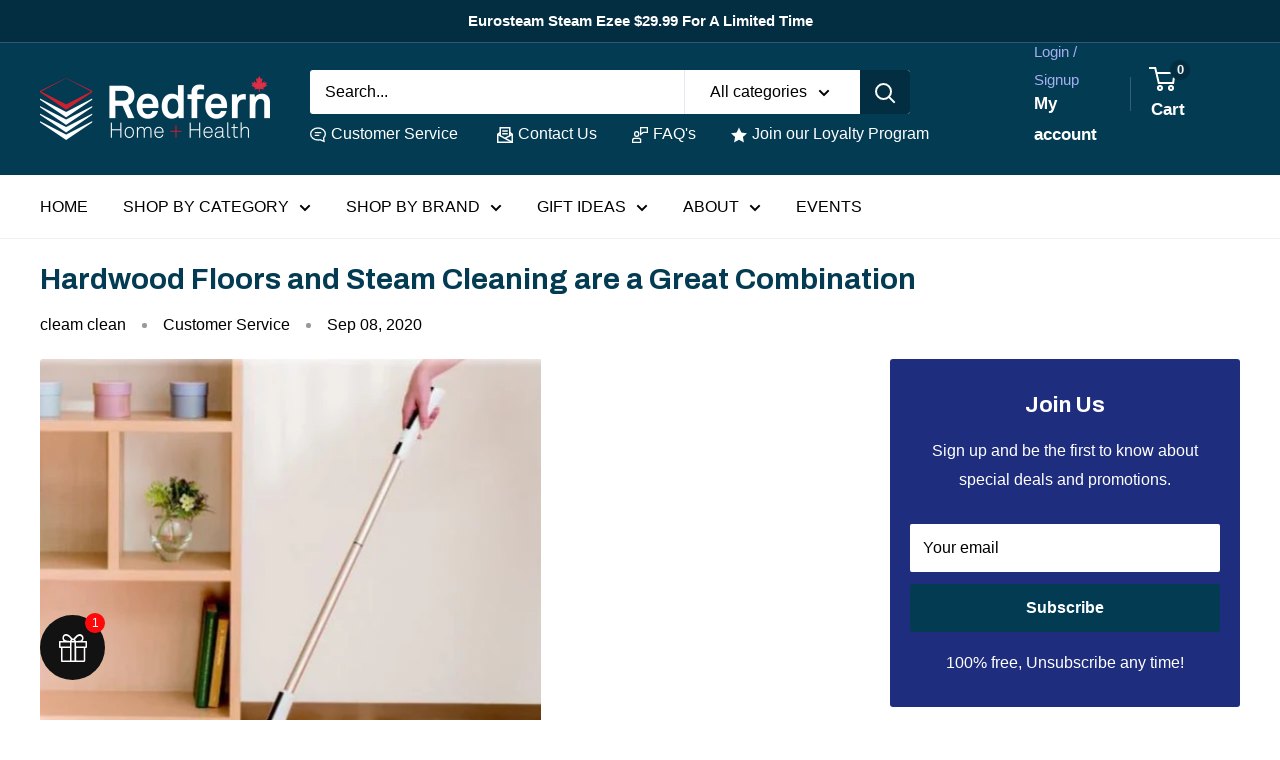

--- FILE ---
content_type: image/svg+xml
request_url: https://cdn.shopify.com/extensions/019af8d0-fa50-705c-b1df-b30abe3d46a9/apphero-free-gift-18/assets/gift.svg?v=1
body_size: 206
content:
<!-- Generated by IcoMoon.io -->
<svg version="1.1" xmlns="http://www.w3.org/2000/svg" width="32" height="32" viewBox="0 0 32 32">
<path d="M5.061 29.989c-0.767 0-1.151-0.358-1.151-1.129 0.001-4.338 0-12.898 0-12.898h-0.767c-0.767-0.031-1.151-0.272-1.144-1.032 0-1.899 0.006-3.048 0-4.946-0.002-0.759 0.379-1.079 1.143-1.079l3.244-0.018c-1.963-2.452-0.868-6.888 2.758-6.888 1.658 0 3.707 1.324 5.438 3.513l0.744 0.941 1.406 0.017 0.586-0.776c1.253-1.658 3.197-3.635 5.441-3.635 3.545 0 5.023 4.442 2.776 6.846h3.313c0.767 0 1.151 0.319 1.151 1.079 0 1.015 0 3.909 0 4.946 0 0.759-0.384 1-1.151 1h-0.638l-0.033 6.558-0.033 6.372c0 0.759-0.447 1.104-1.416 1.104l-10.239 0.026c-10.652 0.025-11.43 0-11.43 0zM12.959 15.93h-7.524c0 2.69 0.010 12.538 0.010 12.538 2.505 0 5.009 0 7.514 0v-12.538zM17.457 10.58h-2.945c0 2.653-0.054 17.9-0.054 17.9l3-0.012v-17.888zM26.653 28.443c0 0 0-1.044 0-6.256v-6.257h-7.524v12.548c2.497-0.024 7.524-0.035 7.524-0.035zM12.959 10.58h-9.435c0 0.86 0 3.795 0 3.795 0.307 0 7.723 0 9.435 0v-3.795zM28.445 10.58l-9.375-0 0.070 3.796h9.305v-3.795zM13.935 7.474c-1.785-3.343-6.335-5.474-7.035-1.78-0.24 2.993 4.161 3.197 6.159 3.211 0.149-0.694 0.293-0.905 0.876-1.431zM17.152 8.823c0-0.448-0.395-0.823-1.152-0.823-0.673 0-1.25 0.291-1.25 0.823 0 0.015 2.402 0 2.402 0zM24.4 8.039c1.972-2.983-1.355-5.405-4.044-3.147-0.862 0.724-1.445 1.674-2.256 2.437 0.587 0.437 0.671 0.962 0.671 1.576 2.668 0 5.057 0 5.629-0.866z"></path>
</svg>


--- FILE ---
content_type: text/javascript
request_url: https://redfernent.com/cdn/shop/t/23/assets/custom.js?v=102476495355921946141727735593
body_size: -583
content:
//# sourceMappingURL=/cdn/shop/t/23/assets/custom.js.map?v=102476495355921946141727735593


--- FILE ---
content_type: application/javascript
request_url: https://blocker-cdn-a.blazeappsoncloud.com/blocker.js?v=2.0
body_size: 15310
content:
(()=>{"use strict";var e={345:(e,t)=>{Object.defineProperty(t,"__esModule",{value:!0});var o=function(){function e(){this.blz_settings=null,this.blz_settings=window.blz_blk_settings}return e.prototype.isShopifyEditorMode=function(){var e,t,o=window,i=window.location.href,r=new URLSearchParams(window.location.search);if(!0===(null===(e=o.Shopify)||void 0===e?void 0:e.designMode))return!0;for(var n=0,l=["preview_theme_id","design_theme_id","pb","oseid","editor_session_id","context"];n<l.length;n++){var a=l[n];if(r.has(a))return!0}if(o.parent!==o)try{var s=o.parent.location.href;if(s.includes("/admin")||s.includes("shopify.com"))return!0}catch(e){if(document.referrer.includes("shopify.com")||document.referrer.includes("/admin"))return!0}return!(!i.includes("/admin")&&!i.includes("myshopify.com/admin"))||(!0===(null===(t=this.blz_settings)||void 0===t?void 0:t.app_design_mode)||!!(document.querySelector("[data-shopify-editor-block]")||document.querySelector(".shopify-design-mode")||document.querySelector("#preview-bar-iframe")))},e.prototype.apply=function(){var e,t,o,i=null!==(o=null===(t=null===(e=this.blz_settings)||void 0===e?void 0:e.settings)||void 0===t?void 0:t.antitheft)&&void 0!==o?o:{};i.is_active&&(this.isShopifyEditorMode()||(i.disable_right_click&&this.disableRightClick(),i.disable_text_selection&&this.disableTextSelection(),i.protect_content&&this.protectContent(),i.disable_drag_drop&&this.disableDragDrop(),i.disable_shortcuts&&this.disableShortcuts(),i.disable_print&&this.disablePrint(),i.disable_dev_tools&&this.disableDevTools()))},e.prototype.isActive=function(){var e,t,o,i=null!==(o=null===(t=null===(e=this.blz_settings)||void 0===e?void 0:e.settings)||void 0===t?void 0:t.antitheft)&&void 0!==o?o:{};return!this.isShopifyEditorMode()&&!0===i.is_active},e.prototype.disableRightClick=function(){document.addEventListener("contextmenu",(function(e){return e.preventDefault(),!1}))},e.prototype.disableTextSelection=function(){document.body.style.userSelect="none",document.body.style.webkitUserSelect="none",document.body.style.msUserSelect="none",document.addEventListener("selectstart",(function(e){return e.preventDefault(),!1}))},e.prototype.protectContent=function(){document.addEventListener("copy",(function(e){return e.preventDefault(),!1})),document.addEventListener("cut",(function(e){return e.preventDefault(),!1}))},e.prototype.disableDragDrop=function(){document.addEventListener("dragstart",(function(e){var t;if("IMG"===(null===(t=e.target)||void 0===t?void 0:t.tagName))return e.preventDefault(),!1}))},e.prototype.disableShortcuts=function(){document.addEventListener("keydown",(function(e){return"F12"===e.key||e.ctrlKey&&e.shiftKey&&["I","J","C"].includes(e.key.toUpperCase())||e.ctrlKey&&"U"===e.key.toUpperCase()?(e.preventDefault(),!1):void 0}))},e.prototype.disablePrint=function(){document.addEventListener("keydown",(function(e){if(e.ctrlKey&&"P"===e.key.toUpperCase())return e.preventDefault(),!1}));var e=document.createElement("style");e.textContent="@media print { body { display: none !important; } }",document.head.appendChild(e)},e.prototype.disableDevTools=function(){var e=!1,t=function(){if(!e){e=!0,document.body.innerHTML="",document.head.innerHTML="";var t=document.createElement("div");t.style.cssText="position:fixed;top:0;left:0;width:100%;height:100%;display:flex;align-items:center;justify-content:center;background:#fff;z-index:2147483647;font-size:20px;font-weight:600;",t.textContent="Developer tools are not allowed on this site.",document.body.appendChild(t)}};setInterval((function(){var e=performance.now();performance.now()-e>5&&t()}),750);setInterval((function(){var e=new Image;Object.defineProperty(e,"id",{get:function(){return t(),""}})}),2e3);setInterval((function(){var e=performance.now();try{Function("debugger")()}catch(e){}performance.now()-e>5&&t()}),750)},e}();t.default=o},981:(e,t)=>{Object.defineProperty(t,"__esModule",{value:!0});var o=function(){function e(){this.blz_settings=null,this.visitorUA="",this.isCheckoutPage=!1,this.SEO_CRAWLERS=[/Googlebot/i,/Googlebot-Image/i,/Googlebot-News/i,/Googlebot-Video/i,/AdsBot-Google/i,/Mediapartners-Google/i,/Google-InspectionTool/i,/Storebot-Google/i,/Google-Shopping/i,/Bingbot/i,/BingPreview/i,/msnbot/i,/Slurp/i,/DuckDuckBot/i,/Baiduspider/i,/YandexBot/i,/Sogou/i,/Exabot/i,/facebot/i,/facebookexternalhit/i,/ia_archiver/i,/LinkedInBot/i,/Twitterbot/i,/Pinterest/i,/Applebot/i,/Discordbot/i,/WhatsApp/i,/TelegramBot/i,/Slackbot/i,/Shopify/i,/ShopifyPartnerBots/i],this.MALICIOUS_BOT_PATTERNS=[/^python-requests\//i,/^python-urllib\//i,/^aiohttp\//i,/^httpx\//i,/^curl\//i,/^wget\//i,/^libwww-perl\//i,/^Go-http-client\//i,/^Java\/\d/i,/^PHP\//i,/cybersole/i,/balkobot/i,/trickle\s*bot/i,/ganesh\s*bot/i,/wrath\s*aio/i,/tohru\s*bot/i,/kodai\s*aio/i,/mek\s*aio/i,/hastey\s*bot/i,/nsb\s*bot/i,/bnb\s*aio/i,/sole\s*aio/i,/dashe\s*bot/i,/splashforce/i,/better\s*nike\s*bot/i,/eve\s*aio/i,/ghost\s*aio/i,/project\s*destroyer/i,/forcecop/i,/mekaio/i,/HeadlessChrome/i,/PhantomJS/i,/Selenium/i,/WebDriver/i],this.blz_settings=window.blz_blk_settings,this.visitorUA=navigator.userAgent||"",this.isCheckoutPage=this.detectCheckoutPage()}return e.prototype.isActive=function(){var e,t,o;return!0===(null!==(o=null===(t=null===(e=this.blz_settings)||void 0===e?void 0:e.settings)||void 0===t?void 0:t.checkout_bot_block)&&void 0!==o?o:{}).is_active},e.prototype.isBlocked=function(){var e,t,o,i=null!==(o=null===(t=null===(e=this.blz_settings)||void 0===e?void 0:e.settings)||void 0===t?void 0:t.checkout_bot_block)&&void 0!==o?o:{};return!!i.is_active&&(!(!this.isCheckoutPage&&!i.block_all_pages)&&(!this.isSEOCrawler()&&(!(!1===i.block_bad_user_agents||!this.isMaliciousBot())||(!(!1===i.block_automation||!this.hasObviousAutomationSignals())||!(!1===i.block_headless||!this.hasObviousHeadlessSignals())))))},e.prototype.isSEOCrawler=function(){var e=this;return this.SEO_CRAWLERS.some((function(t){return t.test(e.visitorUA)}))},e.prototype.isMaliciousBot=function(){var e=this;return!this.isSEOCrawler()&&(!(!this.visitorUA||""===this.visitorUA.trim())&&this.MALICIOUS_BOT_PATTERNS.some((function(t){return t.test(e.visitorUA)})))},e.prototype.hasObviousHeadlessSignals=function(){var e=window,t=navigator;return!!/HeadlessChrome/i.test(this.visitorUA)||(!!(e._phantom||e.__nightmare||e.callPhantom)||!0===t.webdriver)},e.prototype.hasObviousAutomationSignals=function(){var e=window,t=document;if(!0===navigator.webdriver)return!0;for(var o=0,i=["_selenium","_Selenium_IDE_Recorder","calledSelenium","__selenium_evaluate","$cdc_asdjflasutopfhvcZLmcfl_"];o<i.length;o++){var r=i[o];if(r in e||r in t)return!0}return!!e.__playwright},e.prototype.detectCheckoutPage=function(){var e=window.location.pathname.toLowerCase();return["/checkout","/checkouts/","/cart"].some((function(t){return e.includes(t)}))},e.prototype.getBlockReason=function(){return this.isActive()?this.isSEOCrawler()?null:this.isMaliciousBot()?"malicious_bot":this.hasObviousAutomationSignals()?"automation_tool":this.hasObviousHeadlessSignals()?"headless_browser":null:null},e}();t.default=o},745:(e,t)=>{Object.defineProperty(t,"__esModule",{value:!0});var o=function(){function e(){var e;this.blz_settings=null,this.visitorIP="",this.blz_settings=window.blz_blk_settings,this.visitorIP=null!==(e=window.blz_visitor_ip)&&void 0!==e?e:""}return e.prototype.isBlocked=function(e){var t,o,i,r=this,n=null!==(i=null===(o=null===(t=this.blz_settings)||void 0===t?void 0:t.settings)||void 0===o?void 0:o.ip_range)&&void 0!==i?i:{},l=null!=e?e:this.visitorIP;return!!n.is_active&&(!!l&&(!!this.parseCsv(n.cidr).some((function(e){return r.checkCidr(e,l)}))||(!!this.parseCsv(n.start_end).some((function(e){return r.checkStartEnd(e,l)}))||!!this.parseCsv(n.wildcard).some((function(e){return r.checkWildcard(e,l)})))))},e.prototype.getBlockerId=function(){var e,t,o,i;return null!==(i=null===(o=null===(t=null===(e=this.blz_settings)||void 0===e?void 0:e.settings)||void 0===t?void 0:t.ip_range)||void 0===o?void 0:o.blocker_id)&&void 0!==i?i:0},e.prototype.parseCsv=function(e){return(null!=e?e:"").split(",").map((function(e){return e.trim()})).filter((function(e){return e.length>0}))},e.prototype.ipToArray=function(e){return e.split(".").map((function(e){return parseInt(e,10)}))},e.prototype.ipToInt=function(e){var t=this.ipToArray(e);return(t[0]<<24|t[1]<<16|t[2]<<8|t[3])>>>0},e.prototype.checkCidr=function(e,t){var o=e.split("/"),i=o[0],r=o[1];if(!i||!r)return!1;var n=~((1<<32-parseInt(r,10))-1)>>>0;return(this.ipToInt(i)&n)==(this.ipToInt(t)&n)},e.prototype.checkStartEnd=function(e,t){var o=e.split("-").map((function(e){return e.trim()})),i=o[0],r=o[1];if(!i||!r)return!1;var n=this.ipToInt(i),l=this.ipToInt(r),a=this.ipToInt(t);return a>=n&&a<=l},e.prototype.checkWildcard=function(e,t){var o=e.split("."),i=t.split(".");return 4===o.length&&4===i.length&&o.every((function(e,t){return"*"===e||e===i[t]}))},e}();t.default=o},243:function(e,t,o){var i=this&&this.__importDefault||function(e){return e&&e.__esModule?e:{default:e}};Object.defineProperty(t,"__esModule",{value:!0});var r=i(o(468)),n=function(){function e(){this.blz_settings=null,this.blz_settings=window.blz_blk_settings}return e.prototype.decorate=function(e,t,o){var i,n,l=new URL(window.location.href),a=l.searchParams;a.delete("ShowBlazeBlocker");var s=l.pathname,c=(null===(n=null===(i=this.blz_settings)||void 0===i?void 0:i.settings)||void 0===n?void 0:n.campaign)||{},u=["utm_source","utm_campaign","utm_medium","ShowBlazeBlocker"],d=u.some((function(e){return a.has(e)})),h=r.default.convertObjectToUrlParams(c,this.blz_settings,e,t,o),p=this.removeUtmParams(l,u);return this.checkPropertyWithValue(c,"campaign_replace",!0)&&this.checkPropertyWithValue(c,"campaign_prevent",!1)&&d||this.checkPropertyWithValue(c,"track_app_utm",!0)&&this.checkPropertyWithValue(c,"campaign_prevent",!0)?this.buildUrl(s,h,p):this.checkPropertyWithValue(c,"campaign_prevent",!0)?this.buildUrl(s,"",p):this.checkPropertyWithValue(c,"track_app_utm",!0)&&this.checkPropertyWithValue(c,"campaign_prevent",!1)&&!d?this.buildUrl(s,h,""):this.buildUrl(s,"",l.search)},e.prototype.removeUtmParams=function(e,t){var o=new URLSearchParams(e.search);t.forEach((function(e){o.delete(e)}));var i=o.toString();return i?"?".concat(i):""},e.prototype.buildUrl=function(e,t,o){var i=e;return t&&(t.startsWith("?")||t.startsWith("&")||(t="?"+t),i+=t),o&&(i.includes("?")?i+="&"+o.replace(/^\?/,""):i+=o),i},e.prototype.checkPropertyWithValue=function(e,t,o){return null!==e&&"object"==typeof e&&Object.prototype.hasOwnProperty.call(e,t)&&e[t]===o},e}();t.default=n},998:function(e,t){var o=this&&this.__awaiter||function(e,t,o,i){return new(o||(o=Promise))((function(r,n){function l(e){try{s(i.next(e))}catch(e){n(e)}}function a(e){try{s(i.throw(e))}catch(e){n(e)}}function s(e){var t;e.done?r(e.value):(t=e.value,t instanceof o?t:new o((function(e){e(t)}))).then(l,a)}s((i=i.apply(e,t||[])).next())}))},i=this&&this.__generator||function(e,t){var o,i,r,n,l={label:0,sent:function(){if(1&r[0])throw r[1];return r[1]},trys:[],ops:[]};return n={next:a(0),throw:a(1),return:a(2)},"function"==typeof Symbol&&(n[Symbol.iterator]=function(){return this}),n;function a(a){return function(s){return function(a){if(o)throw new TypeError("Generator is already executing.");for(;n&&(n=0,a[0]&&(l=0)),l;)try{if(o=1,i&&(r=2&a[0]?i.return:a[0]?i.throw||((r=i.return)&&r.call(i),0):i.next)&&!(r=r.call(i,a[1])).done)return r;switch(i=0,r&&(a=[2&a[0],r.value]),a[0]){case 0:case 1:r=a;break;case 4:return l.label++,{value:a[1],done:!1};case 5:l.label++,i=a[1],a=[0];continue;case 7:a=l.ops.pop(),l.trys.pop();continue;default:if(!(r=l.trys,(r=r.length>0&&r[r.length-1])||6!==a[0]&&2!==a[0])){l=0;continue}if(3===a[0]&&(!r||a[1]>r[0]&&a[1]<r[3])){l.label=a[1];break}if(6===a[0]&&l.label<r[1]){l.label=r[1],r=a;break}if(r&&l.label<r[2]){l.label=r[2],l.ops.push(a);break}r[2]&&l.ops.pop(),l.trys.pop();continue}a=t.call(e,l)}catch(e){a=[6,e],i=0}finally{o=r=0}if(5&a[0])throw a[1];return{value:a[0]?a[1]:void 0,done:!0}}([a,s])}}};Object.defineProperty(t,"__esModule",{value:!0});var r=function(){function e(e,t,o){this.blz_settings=null,this.proxyStatus=0,this.visitorIP="",this.useProxyFallback=!1,this.CACHE_DURATION=3e5,this.CACHE_STORAGE_KEY="blz_vpn_proxy_cache",this.blz_settings=window.blz_blk_settings,this.proxyStatus=null!=e?e:0,this.visitorIP=null!=t?t:"",this.useProxyFallback=null!=o&&o}return e.prototype.decodeApiKey=function(){try{var e=["EkAeTn5pXmNBRnM","YYmgaDExDT0ZOWR","cbExgfGxs="].join(""),t=atob(e);return Array.from(t).map((function(e,t){return String.fromCharCode(42^e.charCodeAt(0))})).join("")}catch(e){return""}},e.prototype.getCache=function(){try{var e=localStorage.getItem(this.CACHE_STORAGE_KEY);return e?JSON.parse(e):{}}catch(e){return{}}},e.prototype.saveCache=function(e){try{localStorage.setItem(this.CACHE_STORAGE_KEY,JSON.stringify(e))}catch(e){}},e.prototype.checkByFallback=function(e){return o(this,void 0,void 0,(function(){var t,o,r,n,l,a,s,c;return i(this,(function(i){switch(i.label){case 0:if(t=this.getCache(),(o=t[e])&&Date.now()-o.timestamp<this.CACHE_DURATION)return[2,o.isProxy];i.label=1;case 1:return i.trys.push([1,4,,5]),(r=this.decodeApiKey())?(n="https://pro.ip-api.com/json/".concat(e,"?key=").concat(r,"&fields=192511"),[4,fetch(n)]):[2,!1];case 2:return(l=i.sent()).ok?[4,l.json()]:[2,!1];case 3:return"success"!==(a=i.sent()).status?[2,!1]:a.hasOwnProperty("proxy")?(s=!0===a.proxy,(c=this.getCache())[e]={isProxy:s,timestamp:Date.now()},this.saveCache(c),[2,s]):[2,!1];case 4:return i.sent(),[2,!1];case 5:return[2]}}))}))},e.prototype.isBlocked=function(){var e,t,r;return o(this,void 0,void 0,(function(){var o,n;return i(this,(function(i){switch(i.label){case 0:return(o=null!==(r=null===(t=null===(e=this.blz_settings)||void 0===e?void 0:e.settings)||void 0===t?void 0:t.vpn_block)&&void 0!==r?r:{}).is_active?0===this.proxyStatus?[2,!1]:1===this.proxyStatus?o.block_proxy?[2,!0]:[2,!1]:2!==this.proxyStatus?[3,3]:this.visitorIP?[4,this.checkByFallback(this.visitorIP)]:[3,2]:[2,!1];case 1:if(n=i.sent(),o.block_proxy&&n)return[2,!0];if(!n)return[2,!1];i.label=2;case 2:return[2,!1];case 3:return-1===this.proxyStatus&&this.useProxyFallback&&this.visitorIP?[4,this.checkByFallback(this.visitorIP)]:[3,5];case 4:return n=i.sent(),o.block_proxy&&n?[2,!0]:[2,!1];case 5:return[2,!1]}}))}))},e.prototype.isActive=function(){var e,t,o;return!0===(null!==(o=null===(t=null===(e=this.blz_settings)||void 0===e?void 0:e.settings)||void 0===t?void 0:t.vpn_block)&&void 0!==o?o:{}).is_active},e.prototype.getBlockReason=function(){var e,t,o,i,r=null!==(o=null===(t=null===(e=this.blz_settings)||void 0===e?void 0:e.settings)||void 0===t?void 0:t.vpn_block)&&void 0!==o?o:{},n=null!==(i=window.blz_visitor_info)&&void 0!==i?i:{};if(!r.is_active)return null;if(r.block_tor&&n.is_tor)return"tor";if(r.block_proxy){if(n.is_vpn)return"vpn";if(n.is_proxy)return"proxy"}return null},e.prototype.getBlockerId=function(){var e,t,o,i;return null!==(i=null===(o=null===(t=null===(e=this.blz_settings)||void 0===e?void 0:e.settings)||void 0===t?void 0:t.vpn_block)||void 0===o?void 0:o.blocker_id)&&void 0!==i?i:0},e}();t.default=r},989:(e,t)=>{Object.defineProperty(t,"__esModule",{value:!0});var o=function(){function e(){this.blz_settings=null,this.blz_settings=window.blz_blk_settings}return e.prototype.isWhitelisted=function(e,t){var o,i,r,n,l,a=null!==(l=null!==(r=null===(i=null===(o=this.blz_settings)||void 0===o?void 0:o.settings)||void 0===i?void 0:i.whitelist)&&void 0!==r?r:null===(n=this.blz_settings)||void 0===n?void 0:n.settings)&&void 0!==l?l:{},s=!!a.is_active,c=!!a.is_active_urls;if(!s&&!c)return!1;var u=this.isIpWhitelisted(e,a,s),d=this.isUrlWhitelisted(t,a,c);return u||d},e.prototype.isIpWhitelistActive=function(){var e,t,o;return!!(null!==(o=null===(t=null===(e=this.blz_settings)||void 0===e?void 0:e.settings)||void 0===t?void 0:t.whitelist)&&void 0!==o?o:{}).is_active},e.prototype.isUrlWhitelistActive=function(){var e,t,o;return!!(null!==(o=null===(t=null===(e=this.blz_settings)||void 0===e?void 0:e.settings)||void 0===t?void 0:t.whitelist)&&void 0!==o?o:{}).is_active_urls},e.prototype.isIpWhitelisted=function(e,t,o){return!(!o||!e)&&this.parseCsv(t.whitelist_ip_s).includes(e)},e.prototype.isUrlWhitelisted=function(e,t,o){var i,r,n,l=this;if(!o)return!1;var a="undefined"!=typeof window&&(null===(i=window.location)||void 0===i?void 0:i.href)?window.location.href:void 0,s=e||a;if(!s)return!1;var c,u=this.parseCsv(null!==(n=null!==(r=t.whitelist_url_s)&&void 0!==r?r:t.whitelist_urls)&&void 0!==n?n:null);if(0===u.length)return!1;try{c=new URL(s)}catch(e){return!1}var d=this.normalizePath(c.pathname),h=d.split("/").filter(Boolean),p=s.toLowerCase();return u.some((function(e){return l.matchPattern(e,d,h,p)}))},e.prototype.parseCsv=function(e){return(null!=e?e:"").split(",").map((function(e){return e.trim()})).filter((function(e){return e.length>0}))},e.prototype.normalizePath=function(e){try{e=decodeURI(e)}catch(e){}return(e=e.toLowerCase().replace(/\/{2,}/g,"/")).length>1&&e.endsWith("/")&&(e=e.slice(0,-1)),e},e.prototype.escapeRegex=function(e){return e.replace(/[.*+?^${}()|[\]\\]/g,"\\$&")},e.prototype.matchPattern=function(e,t,o,i){var r=this;if(!e)return!1;var n=e.trim().toLowerCase();if(/^https?:\/\//.test(n))try{n=new URL(n).pathname.toLowerCase()}catch(e){return!1}(n=n.replace(/\/{2,}/g,"/")).length>1&&n.endsWith("/")&&(n=n.slice(0,-1));var l=n.includes("*");if(!n.startsWith("/")&&!l)return!1;if(l){var a="^"+n.split("*").map((function(e){return r.escapeRegex(e)})).join(".*")+"$";return new RegExp(a).test(t)}return 1===n.split("/").filter(Boolean).length?t===n||t.endsWith(n):t===n},e}();t.default=o},840:(e,t)=>{Object.defineProperty(t,"__esModule",{value:!0});var o=function(){function e(e){this.shouldTrack=!1,this.shouldTrack=e}return e.prototype.sendEvent=function(e,t,o,i){if(this.shouldTrack)try{window.gtag&&"function"==typeof window.gtag&&window.gtag("event",e,{event_category:t,event_label:o,event_value:i})}catch(e){}},e}();t.default=o},468:(e,t)=>{Object.defineProperty(t,"__esModule",{value:!0});var o=function(){function e(e){this.shouldTrack=!1,this.shouldTrack=e}return e.combineParams=function(e,t){1===e.split("?").length&&(e="?"+e),1===t.split("?").length&&(t="?"+t);for(var o=new URLSearchParams(e),i=new URLSearchParams(t),r=0,n=Array.from(i.keys());r<n.length;r++){var l=n[r];o.has(l)&&o.delete(l);for(var a=i.getAll(l),s=0,c=a.length;s<c;s++)o.append(l,a[s])}return o.toString()},e.appendParams=function(e,t){return e=e.split("?")[0],t.length>0&&(e=e.split("?").length>1?"&".concat(t):"?".concat(t)),e},e.convertObjectToUrlParams=function(e,t,o,i,r){var n=(e.utm_source||"").replace("{{SOURCE_COUNTRY}}",(null==t?void 0:t.shopify_country)||"").replace("{{SOURCE_LANGUAGE}}",(null==t?void 0:t.shopify_language)||""),l=(e.utm_medium||"").replace("{{DESTINATION_COUNTRY}}",this.getRedirectCountry(i)||"").replace("{{DESTINATION_LANGUAGE}}",this.getRedirectLanguage(r)||"");return"?utm_campaign=".concat(encodeURIComponent(e.utm_campaign||""),"&utm_source=").concat(encodeURIComponent(n),"&utm_medium=").concat(encodeURIComponent(l))},e.getVistiorLanguage=function(){return navigator.language?navigator.language.split("-")[0].toUpperCase():""},e.getRedirectLanguage=function(e){var t="";return e&&(t=e.value),t},e.getRedirectCountry=function(e){var t="";return e&&(t=e.value),t.toString()},e}();t.default=o},607:function(e,t,o){var i=this&&this.__awaiter||function(e,t,o,i){return new(o||(o=Promise))((function(r,n){function l(e){try{s(i.next(e))}catch(e){n(e)}}function a(e){try{s(i.throw(e))}catch(e){n(e)}}function s(e){var t;e.done?r(e.value):(t=e.value,t instanceof o?t:new o((function(e){e(t)}))).then(l,a)}s((i=i.apply(e,t||[])).next())}))},r=this&&this.__generator||function(e,t){var o,i,r,n,l={label:0,sent:function(){if(1&r[0])throw r[1];return r[1]},trys:[],ops:[]};return n={next:a(0),throw:a(1),return:a(2)},"function"==typeof Symbol&&(n[Symbol.iterator]=function(){return this}),n;function a(a){return function(s){return function(a){if(o)throw new TypeError("Generator is already executing.");for(;n&&(n=0,a[0]&&(l=0)),l;)try{if(o=1,i&&(r=2&a[0]?i.return:a[0]?i.throw||((r=i.return)&&r.call(i),0):i.next)&&!(r=r.call(i,a[1])).done)return r;switch(i=0,r&&(a=[2&a[0],r.value]),a[0]){case 0:case 1:r=a;break;case 4:return l.label++,{value:a[1],done:!1};case 5:l.label++,i=a[1],a=[0];continue;case 7:a=l.ops.pop(),l.trys.pop();continue;default:if(!(r=l.trys,(r=r.length>0&&r[r.length-1])||6!==a[0]&&2!==a[0])){l=0;continue}if(3===a[0]&&(!r||a[1]>r[0]&&a[1]<r[3])){l.label=a[1];break}if(6===a[0]&&l.label<r[1]){l.label=r[1],r=a;break}if(r&&l.label<r[2]){l.label=r[2],l.ops.push(a);break}r[2]&&l.ops.pop(),l.trys.pop();continue}a=t.call(e,l)}catch(e){a=[6,e],i=0}finally{o=r=0}if(5&a[0])throw a[1];return{value:a[0]?a[1]:void 0,done:!0}}([a,s])}}},n=this&&this.__spreadArray||function(e,t,o){if(o||2===arguments.length)for(var i,r=0,n=t.length;r<n;r++)!i&&r in t||(i||(i=Array.prototype.slice.call(t,0,r)),i[r]=t[r]);return e.concat(i||Array.prototype.slice.call(t))},l=this&&this.__importDefault||function(e){return e&&e.__esModule?e:{default:e}};Object.defineProperty(t,"__esModule",{value:!0});var a=l(o(840)),s=l(o(345)),c=l(o(981)),u=l(o(745)),d=l(o(243)),h=l(o(998)),p=l(o(989)),b=function(){function e(){this.resource=null,this.blzGeolocationShouldTrackGA=!1,this.blzGeolocationGA=null,this.blz_blk_settings=null,this.whitelist=null,this.blz_selector_button_settings=null,this.blz_blk_settings=window.blz_blk_settings,this.whitelist=new p.default,this.blzGeolocationShouldTrackGA=!0,this.redirectCountry="",this.redirectLanguage="",this.vistiorLanguage=navigator.language?navigator.language.split("-")[0]:"",this.vistiorCountry="US",this.vistiorCountryName="United States",this.vistiorCountryCode="US",this.visitorIP="18.227.105.205",this.visitorUA="Mozilla/5.0 (Macintosh; Intel Mac OS X 10_15_7) AppleWebKit/537.36 (KHTML, like Gecko) Chrome/131.0.0.0 Safari/537.36; ClaudeBot/1.0; +claudebot@anthropic.com)";var e=Number("###VISITOR_USING_PROXY###");this.proxyStatus=Number.isFinite(e)&&[-1,0,1,2].includes(e)?e:-1;var t=String("###USE_PROXY_FALLBACK###").toLowerCase();this.useProxyFallback="true"===t,this.blzLocalizationCookie="blzblkLocalization",this.blzLocalizationLanguageCookie="blzblkLocalizationLanguage",this.blzSelectorPopupCookie="blzblkcloseSelectorPopup",this.blzSelectorRedirectPopupCookie="blzblkredirectSelectorPopup",this.blzSelectorLanguagePopupCookie="blzblkcloseSelectorLanguagePopup",this.blzPopupCrossSign=document.querySelectorAll(".blz_blk_storeSelector__action_close"),this.blzPopupCloseBtn=document.querySelectorAll(".blz_blk_action__close"),this.blzSubmitBtn=document.querySelectorAll(".blz_blk_storeSelector_confirm_cta"),this.blzSecondaryBtn=document.querySelectorAll(".blz_blk_storeSelector_cancel_cta "),this.blzStoreSelectorLocalizationResourceInputs=document.querySelectorAll(".blz_blk_inputs"),this.blzStoreSelectorLocalizationInputs=document.querySelectorAll(".blz_blk_inputs"),this.blzStoreSelectorLanguageInput=document.querySelectorAll(".blz_storeSelector__localization_language_input"),this.blzStoreSelectorCountry=document.querySelector("#blz_blk_store_selector_selectcountry"),this.blzStoreSelectorLanguageSelect=document.querySelector("#blz_blk_store_selector_selectlanguage"),this.blzStoreSelectormodal=document.querySelector(".blz_overlay_blocker"),this.blzStoreSelectorMainWrapper=document.querySelector(".blz_blk_wrapper"),this.blzStoreSelectorMainSection=document.querySelector(".blz_blk_section"),this.blzStoreSelectorLanguage=document.querySelectorAll(".blz_storeSelector__languageSelector"),this.blzStoreSelectorLanguagemodal=document.querySelector(".blz_store_selector_language_overlay"),this.blzStoreSelectorFlag=document.querySelector(".blz_store_selector_flag"),this.blzStoreSelectorTitle=document.querySelector(".blz_blk_title"),this.blzStoreSelectorMessage=document.querySelector(".blz_blk_message"),this.blzStoreSelectorCountryLabel=document.querySelector(".blz_storeSelector__select_country_label"),this.blzStoreSelectorLanguageLabel=document.querySelector(".blz_storeSelector__select_language_label"),this.blzStoreSelectorTitleCountryFlag=document.querySelector(".blz_storeSelector__flag img"),this.blzStoreSelectorLocalizationForm=document.querySelector("#blz_storeSelector_localization_form"),this.blzGeolocationGA=new a.default(this.blzGeolocationShouldTrackGA),this.events()}return e.prototype.getVisitorIP=function(){var e;return null!==(e=this.visitorIP)&&void 0!==e?e:""},e.prototype.getIsProxyValue=function(){var e;return null!==(e=this.proxyStatus)&&void 0!==e?e:-1},e.prototype.isUsingProxyConfirmed=function(){return 1===this.proxyStatus},e.prototype.getUseProxyFallback=function(){var e;return null!==(e=this.useProxyFallback)&&void 0!==e&&e},e.prototype.ShowLanguageOfPopup=function(){var e;null===(e=this.blzStoreSelectorLocalizationResourceInputs)||void 0===e||e.forEach((function(e){e.querySelectorAll(".blz_storeSelector__language_section").forEach((function(e){e instanceof HTMLElement&&(e.classList.add("blz_force_show"),e.classList.remove("blz_force_hide"))}))}))},e.prototype.HideLanguageOfPopup=function(){this.blzStoreSelectorLocalizationResourceInputs&&this.blzStoreSelectorLocalizationResourceInputs.forEach((function(e){e.querySelectorAll(".blz_storeSelector__language_section").forEach((function(e){e instanceof HTMLElement&&(e.classList.add("blz_force_hide"),e.classList.remove("blz_force_show"))}))}))},e.prototype.Second_visit=function(){var e,t,o=null===(e=this.blz_blk_settings)||void 0===e?void 0:e.settings,i=null===(t=null==o?void 0:o.second_visit)||void 0===t?void 0:t.type;return null!=i?i:""},e.prototype.AutoRedirect=function(e,t){var o;if("yes"==this.blzurlparam("SkipBlazeBlocker")||(null===(o=this.blz_blk_settings)||void 0===o?void 0:o.app_auto_design_mode))return!0;if(this.blzStoreSelectorLocalizationForm&&this.blzStoreSelectorCountry){var i=this.blzStoreSelectorCountry,r=this.blzStoreSelectorLanguageSelect;if(e)for(var n=0;n<i.options.length;n++)if(i.options[n].value===e){i.selectedIndex=n;break}if(t&&r)for(n=0;n<r.options.length;n++)if(r.options[n].value===t){r.selectedIndex=n;break}var l=i.options[i.selectedIndex],a=l.dataset.action;null==l||l.dataset.relative_path;if(a&&"/localization"!==a){var s=window.location.pathname+window.location.search+window.location.hash;a.replace(/\/+$/,"");s}}return!0},e.prototype.GetSelectedCountryAttribute=function(e){if(this.blzStoreSelectorMainSection)return this.blzStoreSelectorMainSection.getAttribute(e)||""},e.prototype.IsGeolocationPopupEnabled=function(){var e;return(null===(e=this.blz_blk_settings)||void 0===e?void 0:e.enabled_geolocation_popup)||!1},e.prototype.IsRelativePathRedirect=function(e,t){if(void 0===t&&(t=null),e&&t){var o=e.dataset.action||"",i="true"==e.dataset.relative_path,r=t.querySelector('input[name="return_to"]'),n="";if("/localization"==o&&!i&&r){var l=new URL(window.location.href).pathname,a=(r.value||"").replace(l,"")||"";r.value="/"+a,r.setAttribute("value","/"+a),r.dispatchEvent(new Event("input",{bubbles:!0})),r.dispatchEvent(new Event("change",{bubbles:!0}))}else"/localization"==o&&i?n="":i&&r&&(n=r.value);o&&(t.action=o+n)}},e.prototype.getDebugMode=function(){var e=new URLSearchParams(window.location.search).get("blazeBlockerDebug");e&&"true"===e.toLowerCase()&&(this.blz_blk_settings.app_design_mode=!0)},e.prototype.events=function(){var e,t,o=this;this.blzPopupCloseBtn&&Array.from(this.blzPopupCloseBtn).forEach((function(e){e.addEventListener("click",(function(){var t=e.classList.contains(o.blzSelectorLanguagePopupCookie)?o.blzSelectorLanguagePopupCookie:o.blzSelectorPopupCookie;o.blzcloseSelectorPopup(t)}))}));null===(e=this.blzStoreSelectorCountry)||void 0===e||e.addEventListener("change",(function(e){var t;if(o.blzsetAnalytics(o.blzStoreSelectorLocalizationForm),e.target&&e.target instanceof HTMLSelectElement){var i=e.target.value,r="custom";o.blzStoreSelectorFlag||(o.blzStoreSelectorFlag=document.querySelector(".blz_store_selector_flag")),o.blzStoreSelectorFlag&&(o.blzStoreSelectorFlag.src="https://cdn.shopify.com/static/images/flags/".concat(i.toLowerCase(),".svg?width=32"));var n=e.target.options[e.target.selectedIndex],l=n.dataset.action;l&&o.blzStoreSelectorLocalizationForm&&(o.IsRelativePathRedirect(n,o.blzStoreSelectorLocalizationForm),"/localization"===l&&(r="market")),o.blzStoreSelectorLocalizationForm&&("custom"===r?(o.blzStoreSelectorLocalizationForm.method="PUT",o.HideLanguageOfPopup()):(o.resource=null===(t=o.resource)||void 0===t?void 0:t.trim(),o.blzStoreSelectorLocalizationForm.method="POST",!o.resource||"country"!=o.resource&&"country_currency"!=o.resource?o.ShowLanguageOfPopup():o.HideLanguageOfPopup()))}})),null===(t=this.blzStoreSelectorLanguage)||void 0===t||t.forEach((function(e){e.addEventListener("change",(function(e){var t;o.blzsetAnalytics(o.blzStoreSelectorLocalizationForm);var i=e.target.value;null===(t=o.blzStoreSelectorLanguage)||void 0===t||t.forEach((function(t){t!==e.target&&(t.value=i)}))}))})),this.blzStoreSelectorLocalizationForm&&(this.blzStoreSelectorLocalizationForm.onsubmit=function(e){var t,i,r=null===(t=o.blzStoreSelectorCountry)||void 0===t?void 0:t.value,n=null===(i=o.blzStoreSelectorLanguageSelect)||void 0===i?void 0:i.value;r&&o.blzsetCookie(o.blzLocalizationCookie,r),n&&o.blzsetCookie(o.blzLocalizationLanguageCookie,n);var l=e.target;if(l){var a="".concat(window.location.origin,"/localization");if(l.action!==a){l.querySelectorAll('input[type="hidden"]').forEach((function(e){var t;null===(t=e.parentNode)||void 0===t||t.removeChild(e)}));var s=l.querySelector('select[name="country_code"]');s&&(s.name="country"),l.submit()}}})},e.prototype.blzsubmitSelectorPopup=function(e){this.blzsetCookie(e,"true")},e.prototype.blzcloseSelectorPopup=function(e){var t,o,i,r;this.blzsetCookie(e,"true"),e==this.blzSelectorPopupCookie&&null!==this.blzStoreSelectormodal&&void 0!==this.blzStoreSelectormodal&&(this.blzStoreSelectormodal.style.display="none",(null===(t=this.blz_blk_settings)||void 0===t?void 0:t.blur_background)?null===(o=this.blzStoreSelectormodal)||void 0===o||o.classList.add("blz_keyframe__overlay--before-out-blur-backdrop"):null===(i=this.blzStoreSelectormodal)||void 0===i||i.classList.add("blz_keyframe__overlay--before-out")),e==this.blzSelectorLanguagePopupCookie&&null!==this.blzStoreSelectorLanguagemodal&&void 0!==this.blzStoreSelectorLanguagemodal&&(this.blzStoreSelectorLanguagemodal.style.display="none",null===(r=this.blzStoreSelectorLanguagemodal)||void 0===r||r.classList.add("blz_keyframe__overlay--before-out"))},e.prototype.blzReplaceKeywords=function(e,t){var o=(new DOMParser).parseFromString(e,"text/html");return function e(o){var i;o.nodeType===Node.TEXT_NODE&&o.nodeValue?Object.entries(t).forEach((function(e){var t,i=e[0],r=e[1];o.nodeValue=(null===(t=o.nodeValue)||void 0===t?void 0:t.replace(new RegExp(i,"g"),r))||""})):null===(i=o.childNodes)||void 0===i||i.forEach((function(t){return e(t)}))}(o.body),o.body.innerHTML},e.prototype.replaceTextContent=function(e,t,o,i){var r=/{{\s*countryFlag\s*}}/i.test(t),n=/<\s*img(?:\s|>)/i.test(o),l=/&lt;\s*img(?:\s|&gt;)/i.test(o),a=function(e){var t=document.createElement("textarea");return t.innerHTML=e,t.value};if(!1!==i){var s=(new DOMParser).parseFromString(t,"text/html").body.firstElementChild;if(s){var c=function(e){for(var t,i,s=0,u=Array.from(e.childNodes);s<u.length;s++){var d=u[s];if(d.nodeType===Node.TEXT_NODE&&""!==(null===(i=d.nodeValue)||void 0===i?void 0:i.trim())){if(r||n||l){var h=l?a(o):o,p=document.createElement("template");p.innerHTML=h.trim(),(t=d).replaceWith.apply(t,Array.from(p.content.childNodes))}else d.nodeValue=o.trim();return!0}if(d.nodeType===Node.ELEMENT_NODE&&c(d))return!0}return!1};c(s),e.innerHTML=s.outerHTML}}else{var u=l?a(o):o;e.innerHTML=u}},e.prototype.blzSetPopupValues=function(e,t){var o,i,r,n,l,a,s,c,u,d,h,p,b,v,y,f,g,m,_,S,z,k,C,w,L,x=this;if(void 0===e&&(e=!1),void 0===t&&(t=0),null===(o=this.blz_blk_settings)||void 0===o?void 0:o.blockers){var A=this.blz_blk_settings.blockers;Object.values(A).forEach((function(e){if(Array.isArray(e.countries)&&e.countries.length>0&&"object"==typeof e.countries[0]&&null!==e.countries[0]&&"value"in e.countries&&"label"in e.countries){var t=e.countries.map((function(e){return e.value}));e.countries=[{countries:t}]}}));var T=void 0,E=this.blzurlparam("PreviewBlocker");if("yes"!==this.blzurlparam("ShowBlazeBlocker")||""===E||null===E||isNaN(Number(E)))if("yes"===this.blzurlparam("ShowBlazeBlocker")){var P=void 0,I=void 0,O=void 0;for(var B in A)if(Object.prototype.hasOwnProperty.call(A,B)){var M=A[B];void 0===P&&(P=M);var R=Array.isArray(null==M?void 0:M.countries)?M.countries:[];if(R.some((function(e){return Array.isArray(null==e?void 0:e.countries)?e.countries.includes(x.vistiorCountry):!!(null==e?void 0:e.value)&&e.value===x.vistiorCountry}))){I=M;break}void 0===O&&R.some((function(e){return"allmarkets"===(null==e?void 0:e.handle)}))&&(O=M)}T=null!==(i=null!=I?I:O)&&void 0!==i?i:P}else{var N=t;if(T=Object.values(A).find((function(e){return!(!N||e.id!==N)||!!Array.isArray(e.countries)&&e.countries.some((function(e){return Array.isArray(null==e?void 0:e.countries)?e.countries.includes(x.vistiorCountry)||e.countries.includes("all"):!!(null==e?void 0:e.value)&&(e.value===x.vistiorCountry||"all"===e.value)}))})),void 0!==N&&1===N){var U=Object.values(A).filter((function(e){return"number"==typeof e.id})).sort((function(e,t){return e.id-t.id}));U.length>0&&(T=U[0])}}else{var F=Number(E);T=Object.values(A).find((function(e){return e.id===F}))}if(T&&T.custom_css&&T.custom_css.css){var G=T.custom_css.css;(j=document.getElementById("blz_blk_custom_style"))||((j=document.createElement("style")).id="blz_blk_custom_style",document.body.appendChild(j)),j.innerHTML=G}if(T&&T.custom_css_second&&T.custom_css_second.css){var j;G=T.custom_css_second.css;(j=document.getElementById("blz_blk_custom_style_second"))||((j=document.createElement("style")).id="blz_blk_custom_style_second",document.body.appendChild(j)),j.innerHTML=G}if(null===(r=null==T?void 0:T.js)||void 0===r?void 0:r.js){var D=T.js.js,q=function(){var e=x.blzStoreSelectormodal;if(e instanceof HTMLElement){var t=document.getElementById("blz_blk_custom_script");t&&t.remove();var o=document.createElement("script");o.id="blz_custom_script",o.type="text/javascript",o.async=!0,o.textContent=D,e.insertAdjacentElement("beforeend",o)}else requestAnimationFrame(q)};"complete"===document.readyState||"interactive"===document.readyState?q():document.addEventListener("DOMContentLoaded",q)}if(T){if(this.blzopenSelectorPopup(e),T.blocks.visibleSections){var H=T.blocks.visibleSections,W=H.flag,V=H.title,K=H.message,Y=H.resource,J=H.primaryBtn,X=H.secondaryBtn;this.blzStoreSelectorTitleCountryFlag&&(this.blzStoreSelectorTitleCountryFlag.style.display=W?"":"none"),(null===(n=this.blzStoreSelectorTitleCountryFlag)||void 0===n?void 0:n.parentElement)&&(this.blzStoreSelectorTitleCountryFlag.parentElement.style.display=W?"":"none"),this.blzStoreSelectorTitle&&(this.blzStoreSelectorTitle.style.display=V?"":"none"),this.blzStoreSelectorMessage&&(this.blzStoreSelectorMessage.style.display=K?"":"none"),null===(l=this.blzSubmitBtn)||void 0===l||l.forEach((function(e){return e.style.display=J?"":"none"})),null===(a=this.blzSecondaryBtn)||void 0===a||a.forEach((function(e){return e.style.display=X?"":"none"})),null===(s=this.blzStoreSelectorLocalizationInputs)||void 0===s||s.forEach((function(e){return e.style.display=Y?"":"none"}))}if(T.blocks.resource&&this.blzStoreSelectorCountry&&this.blzStoreSelectorLanguageSelect){var $=T.blocks.resource,Z=$.selected,Q=$.countryFormat,ee=$.currencyFormat,te=$.languageFormat;this.resource=Z;var oe=this.blzStoreSelectorCountry,ie=this.blzStoreSelectorLanguageSelect;if(!oe)return;"country"!==Z&&"country_currency"!==Z||this.HideLanguageOfPopup(),Array.from(oe.options).forEach((function(e){e.hasAttribute("data-original-label")||e.setAttribute("data-original-label",e.textContent||"");var t=e.getAttribute("data-original-label")||"",o=e.getAttribute("data-country_iso_code")||"",i=e.getAttribute("data-currency_iso_code")||"",r=e.getAttribute("data-currency_symbol")||"",n=e.getAttribute("data-currency_name")||"";"country"===Z&&"Short Name"===Q&&(t=o),"country_currency"===Z&&("Short Name"===Q&&(t=o),"Symbol"===ee&&r&&""!==r?t+=" (".concat(r,")"):"Code"===ee&&i&&""!==i?t+=" (".concat(i,")"):"Name"===ee&&n&&""!==n&&(t+=" (".concat(n,")"))),"country_language"===Z&&"Short Name"===Q&&(t=o),"country_currency_language"===Z&&("Short Name"===Q&&(t=o),"Symbol"===ee&&r&&""!==r?t+=" (".concat(r,")"):"Name"===ee&&n&&""!==n?t+=" (".concat(n,")"):"Code"===ee&&i&&""!==i&&(t+=" (".concat(i,")"))),e.textContent=t})),Array.from(ie.options).forEach((function(e){var t=e.textContent||"",o=e.value||"",i=o.charAt(0).toUpperCase()+o.slice(1);e.getAttribute("data-language_name");"Short Name"===te&&(t=i),e.textContent=t}))}if(T.blocks.title&&this.blzStoreSelectorTitle){var re=T.blocks.title,ne=re.text,le=re.color,ae=re.fontSize,se=re.position,ce=new Intl.DisplayNames([navigator.language],{type:"language"}).of(this.vistiorLanguage),ue=this.blzStoreSelectorTitle.dataset.localeText||ne,de=this.blzReplaceKeywords(ue||"",{"{{languageName}}":ce||"","{{languageCode}}":this.vistiorLanguage.toUpperCase(),"{{countryName}}":this.vistiorCountryName,"{{countryCode}}":this.vistiorCountryCode,"{{countryFlag}}":'<img class="blz_current_country_flag"\n                        src="https://cdn.shopify.com/static/images/flags/'.concat(this.vistiorCountryCode.toLowerCase(),'.svg?width=32"\n                        alt="Flag of ').concat(this.vistiorCountryName,'"\n                        style="width:20px;height:15px;position: relative;display: inline-block;top: 1px;border-radius:.25rem;" />'),"{{currencyCode}}":null!==(c=this.GetSelectedCountryAttribute("data-currency_iso_code"))&&void 0!==c?c:"","{{currencyName}}":null!==(u=this.GetSelectedCountryAttribute("data-currency_name"))&&void 0!==u?u:"","{{currencySymbol}}":null!==(d=this.GetSelectedCountryAttribute("data-currency_symbol"))&&void 0!==d?d:"","{{shop_name}}":null!==(h=this.GetSelectedCountryAttribute("data-shop_name"))&&void 0!==h?h:""}),he=this.blzStoreSelectorTitle.querySelector(".blz_blk_inputs");he&&this.replaceTextContent(he,ne||"",de,"true"===this.blzStoreSelectorTitle.dataset.is_secondary_locale),Object.assign(this.blzStoreSelectorTitle.style,{color:le||"",fontSize:ae?"".concat(ae,"px"):"","align-items":"left"===se?"flex-start":"right"===se?"flex-end":"center"})}if(T.blocks.message&&this.blzStoreSelectorMessage){var pe=T.blocks.message,be=(ne=pe.text,le=pe.color,ae=pe.fontSize,se=pe.position,ce=new Intl.DisplayNames([navigator.language],{type:"language"}).of(this.vistiorLanguage),ue=this.blzStoreSelectorMessage.dataset.localeText||ne,this.blzReplaceKeywords(ue||"",{"{{languageName}}":ce||"","{{languageCode}}":this.vistiorLanguage.toUpperCase(),"{{countryName}}":this.vistiorCountryName,"{{countryCode}}":this.vistiorCountryCode,"{{countryFlag}}":'<img class="blz_current_country_flag"\n                        src="https://cdn.shopify.com/static/images/flags/'.concat(this.vistiorCountryCode.toLowerCase(),'.svg?width=32"\n                        alt="Flag of ').concat(this.vistiorCountryName,'"\n                        style="width:20px;height:15px;position: relative;display: inline-block;top: 1px;border-radius:.25rem;" />'),"{{currencyCode}}":null!==(p=this.GetSelectedCountryAttribute("data-currency_iso_code"))&&void 0!==p?p:"","{{currencyName}}":null!==(b=this.GetSelectedCountryAttribute("data-currency_name"))&&void 0!==b?b:"","{{currencySymbol}}":null!==(v=this.GetSelectedCountryAttribute("data-currency_symbol"))&&void 0!==v?v:"","{{shop_name}}":null!==(y=this.GetSelectedCountryAttribute("data-shop_name"))&&void 0!==y?y:""})),ve=this.blzStoreSelectorMessage.querySelector(".blz_blk_inputs");ve&&this.replaceTextContent(ve,ne||"",be,"true"===this.blzStoreSelectorMessage.dataset.is_secondary_locale),Object.assign(this.blzStoreSelectorMessage.style,{color:le||"",fontSize:ae?"".concat(ae,"px"):"","align-items":"left"===se?"flex-start":"right"===se?"flex-end":"center"})}if(T.blocks.primaryBtn&&this.blzSubmitBtn){var ye=T.blocks.primaryBtn,fe=ye.text,ge=ye.background,me=ye.borderColor,_e=ye.borderWidth,Se=ye.btnType,ze=ye.color,ke=ye.fontSize,Ce=ye.position,we=ye.shape,Le=(ce=new Intl.DisplayNames([navigator.language],{type:"language"}).of(this.vistiorLanguage),ue=(null===(f=this.blzSubmitBtn[0])||void 0===f?void 0:f.dataset.localeText)||fe,this.blzReplaceKeywords(ue,{"{{languageName}}":ce||"","{{languageCode}}":this.vistiorLanguage.toUpperCase(),"{{countryName}}":this.vistiorCountryName,"{{countryCode}}":this.vistiorCountryCode,"{{countryFlag}}":'<img class="blz_current_country_flag"\n                        src="https://cdn.shopify.com/static/images/flags/'.concat(this.vistiorCountryCode.toLowerCase(),'.svg?width=32"\n                        alt="Flag of ').concat(this.vistiorCountryName,'"\n                        style="width:20px;height:15px;position: relative;display: inline-block;border-radius:.25rem;" />'),"{{currencyCode}}":null!==(g=this.GetSelectedCountryAttribute("data-currency_iso_code"))&&void 0!==g?g:"","{{currencyName}}":null!==(m=this.GetSelectedCountryAttribute("data-currency_name"))&&void 0!==m?m:"","{{currencySymbol}}":null!==(_=this.GetSelectedCountryAttribute("data-currency_symbol"))&&void 0!==_?_:"","{{shop_name}}":null!==(S=this.GetSelectedCountryAttribute("data-shop_name"))&&void 0!==S?S:""}));this.blzSubmitBtn.forEach((function(e){x.replaceTextContent(e,fe||"",Le,"true"===e.dataset.is_secondary_locale),"left"===Ce&&e.classList.add("blz_fit_content__left"),"center"===Ce&&e.classList.add("blz_fit_content__center"),"right"===Ce&&e.classList.add("blz_fit_content__right"),"link"===Se&&e.classList.add("blz_storeSelector__cta_as_link"),Object.assign(e.style,{color:ze||"",background:"button"==Se?ge:"",fontSize:ke?"".concat(ke,"px"):"",border:(null!=_e?_e:0)>1?"1px solid":"0px","border-style":(null!=_e?_e:0)>1?"solid":"","border-color":me||"","border-width":_e?"".concat(_e,"px"):"0px","border-radius":"rounded"===we?"10px":"fullyRounded"===we?"25px":"plain"===we?"0px":""})}))}if(T.blocks.secondaryBtn&&this.blzSecondaryBtn){var xe=T.blocks.secondaryBtn,Ae=xe.text,Te=xe.background,Ee=xe.borderColor,Pe=xe.borderWidth,Ie=xe.btnType,Oe=xe.color,Be=xe.fontSize,Me=xe.position,Re=xe.shape,Ne=xe.underline,Ue=(ce=new Intl.DisplayNames([navigator.language],{type:"language"}).of(this.vistiorLanguage),ue=(null===(z=this.blzSecondaryBtn[0])||void 0===z?void 0:z.dataset.localeText)||Ae,this.blzReplaceKeywords(ue,{"{{languageName}}":ce||"","{{languageCode}}":this.vistiorLanguage.toUpperCase(),"{{countryName}}":this.vistiorCountryName,"{{countryCode}}":this.vistiorCountryCode,"{{countryFlag}}":'<img class="blz_current_country_flag"\n                        src="https://cdn.shopify.com/static/images/flags/'.concat(this.vistiorCountryCode.toLowerCase(),'.svg?width=32"\n                        alt="Flag of ').concat(this.vistiorCountryName,'"\n                        style="width:20px;height:15px;position: relative;display: inline-block; border-radius:.25rem;" />'),"{{currencyCode}}":null!==(k=this.GetSelectedCountryAttribute("data-currency_iso_code"))&&void 0!==k?k:"","{{currencyName}}":null!==(C=this.GetSelectedCountryAttribute("data-currency_name"))&&void 0!==C?C:"","{{currencySymbol}}":null!==(w=this.GetSelectedCountryAttribute("data-currency_symbol"))&&void 0!==w?w:"","{{shop_name}}":null!==(L=this.GetSelectedCountryAttribute("data-shop_name"))&&void 0!==L?L:""}));this.blzSecondaryBtn.forEach((function(e){x.replaceTextContent(e,Ae||"",Ue,"true"===e.dataset.is_secondary_locale),"left"===Me&&e.classList.add("blz_fit_content__left"),"center"===Me&&e.classList.add("blz_fit_content__center"),"right"===Me&&e.classList.add("blz_fit_content__right"),"link"===Ie&&e.classList.add("blz_storeSelector__cta_as_link"),Object.assign(e.style,{color:Oe||"",background:"button"==Ie?Te:"",fontSize:Be?"".concat(Be,"px"):"","text-decoration":Ne?"underline":"",border:(null!=Pe?Pe:0)>1?"1px solid":"0px","border-style":(null!=Pe?Pe:0)>1?"solid":"","border-color":Ee||"","border-width":Pe?"".concat(Pe,"px"):"0px","border-radius":"rounded"===Re?"10px":"fullyRounded"===Re?"25px":"plain"===Re?"0px":""})}))}if(T.blocks.popup_styles&&this.blzStoreSelectormodal&&this.blzStoreSelectorMainSection&&this.blzStoreSelectorMainWrapper){var Fe=T.blocks.popup_styles,Ge=Fe.width,je=(Fe.heightType,Fe.height),De=Fe.padding,qe=Fe.paddingOuter,He=(Fe.margin,ae=Fe.fontSize,Fe.borderColor),We=Fe.borderRadius,Ve=Fe.borderWidth,Ke=(se=Fe.position,Fe.positionVertical);document.querySelectorAll(".blz_blk_inrsection").forEach((function(e){e instanceof HTMLElement&&(e.style.padding=De?"".concat(De,"px"):"")})),Object.assign(this.blzStoreSelectormodal.style,{"align-items":"left"===se?"flex-start":"right"===se?"flex-end":"center","justify-content":"top"===Ke?"flex-start":"bottom"===Ke?"flex-end":"center"}),Object.assign(this.blzStoreSelectorMainSection.style,{padding:qe?"".concat(qe,"px"):"",border:(null!=Ve?Ve:0)>0?"1px solid":"","border-color":He||"","border-radius":We?"".concat(We,"px"):"","border-width":Ve?"".concat(Ve,"px"):""}),ae&&this.blzStoreSelectorMainSection.style.setProperty("font-size","".concat(ae,"px"))}if(T.blocks.background&&this.blzStoreSelectormodal&&this.blzStoreSelectorMainSection&&this.blzStoreSelectorMainWrapper){var Ye=T.blocks.background,Je=Ye.backgroundColor,Xe=Ye.backgroundImageUrl,$e=Ye.backgroundType,Ze=Ye.sideImage,Qe=Ye.sideImageUrl,et=Ye.sideImagePosition;if(Ze||Qe){if(document.querySelectorAll(".blz_storeSelector__section-img img").forEach((function(e){e instanceof HTMLImageElement&&(e.src=Ze||Qe||"")})),"left"==et){var tt=document.querySelector(".blz_storeSelector__section-img-left");tt&&(tt.style.display="flex"),Object.assign(this.blzStoreSelectorMainSection.style,{display:"grid","grid-template-columns":"0.3fr 1fr"})}if("right"==et){var ot=document.querySelector(".blz_storeSelector__section-img-right");ot&&(ot.style.display="flex"),Object.assign(this.blzStoreSelectorMainSection.style,{display:"grid","grid-template-columns":"1fr 0.3fr"})}}Object.assign(this.blzStoreSelectorMainSection.style,{"background-color":Je||"","background-image":"image"==$e?"url(".concat(Xe,")"):"","background-position":"center","background-repeat":"no-repeat","background-size":"cover"})}if(T.blocks.close_btn&&this.blzPopupCrossSign){var it=T.blocks.close_btn,rt=it.isVisible,nt=it.background,lt=it.borderColor,at=it.borderRadius,st=it.borderWidth,ct=it.textColor;this.blzPopupCrossSign.forEach((function(e){Object.assign(e.style,{display:rt?"block":"none",background:nt||"transparent",color:ct||"",border:(null!=st?st:0)>0?"1px solid":"","border-color":lt||"","border-radius":at?"".concat(at,"px"):"","border-width":st?"".concat(st,"px"):""})}))}if(T.blocks.flag&&this.blzStoreSelectorTitleCountryFlag){var ut=T.blocks.flag,dt=(We=ut.borderRadius,je=ut.height,se=ut.position,ut.shape);Ge=ut.width;Object.assign(this.blzStoreSelectorTitleCountryFlag.style,{height:je?"".concat(je,"px"):"",width:Ge?"".concat(Ge,"px"):"","border-radius":"circle"==dt?"50%":"","object-fit":"circle"==dt?"cover":"fill"});var ht=this.blzStoreSelectorTitleCountryFlag.parentElement;ht&&(ht.style.justifyContent=se||"initial")}}}},e.prototype.blzopenSelectorPopup=function(e){var t,o,i,r,n,l,a,s,c,u=this;if(void 0===e&&(e=!1),"yes"==this.blzurlparam("SkipBlazeBlocker"))return!0;if("yes"==this.blzurlparam("ShowBlazeBlocker")||e)return null!==this.blzStoreSelectormodal&&void 0!==this.blzStoreSelectormodal&&(this.blzStoreSelectormodal.style.display="flex",(null===(t=this.blz_blk_settings)||void 0===t?void 0:t.blur_background)?(null===(o=this.blzStoreSelectormodal)||void 0===o||o.classList.add("blz_blk_keyframe__overlay--before-in-blur-backdrop"),null===(i=this.blzStoreSelectormodal)||void 0===i||i.classList.remove("blz_blk_keyframe__overlay--before-out-blur-backdrop")):(null===(r=this.blzStoreSelectormodal)||void 0===r||r.classList.add("blz_blk_keyframe__overlay--before-in"),null===(n=this.blzStoreSelectormodal)||void 0===n||n.classList.remove("blz_blk_keyframe__overlay--before-out"))),this.blzselectOptionByValue(),this.blzdisplayTitleCountryImage(),this.blzsetAnalytics(this.blzStoreSelectorLocalizationForm),!0;var d=!1,h=null===(l=this.blz_blk_settings)||void 0===l?void 0:l.redirect_modes;if(Array.isArray(h)){var p=h.find((function(e){return Array.isArray(e.countryCodes)&&e.countryCodes.includes(u.vistiorCountry)}));p&&"auto"===p.mode&&(d=!0)}this.vistiorCountry,null===(a=this.blz_blk_settings)||void 0===a||a.shopify_country,this.blzgetCookie(this.blzSelectorRedirectPopupCookie),this.blzgetCookie(this.blzLocalizationCookie),this.blzgetCookie(this.blzLocalizationLanguageCookie),this.blz_blk_settings.shopify_country,this.blz_blk_settings.shopify_language;var b=this.blzgetCookie(this.blzSelectorPopupCookie);this.isForceTrigger();if(!(null===(s=this.whitelist)||void 0===s?void 0:s.isWhitelisted(this.visitorIP))&&null!==this.blzStoreSelectormodal&&void 0!==this.blzStoreSelectormodal)if(this.blzselectOptionByValue(),this.blzdisplayTitleCountryImage(),this.blzsetAnalytics(this.blzStoreSelectorLocalizationForm),b||d)null===(c=this.blzStoreSelectormodal)||void 0===c||c.classList.add("blz_display_none");else{!function(){var e=function(){if(document.body&&!window.bmExtension&&!document.getElementById("blz-blk-preload-mark")){var e=document.createElement("div");e.id="blz-blk-preload-mark",e.style.cssText="position: fixed !important; top: 0 !important; left: 0 !important; width: 100% !important; height: 100% !important; background-color: white !important; z-index: 2147483647 !important; display: block !important;",document.body.appendChild(e),setTimeout((function(){var t;null===(t=e.parentNode)||void 0===t||t.removeChild(e)}),1e3)}};if(document.body)e();else{var t=new MutationObserver((function(){document.body&&(e(),t.disconnect())}));t.observe(document.documentElement,{childList:!0,subtree:!0})}}();var v=document.querySelector('link[href*="geolocation"][href*="blocker"]'),y=v?v.cloneNode(!0):null;document.body.innerHTML="",document.head.innerHTML="",this.blockShopifyAnalytics(),y&&document.head.appendChild(y),this.blzStoreSelectormodal&&(document.body.appendChild(this.blzStoreSelectormodal),this.blzStoreSelectormodal.style.display="flex",this.blzStoreSelectormodal.setAttribute("aria-hidden","false"),this.enforceExclusiveModal(this.blzStoreSelectormodal,y)),function(e){void 0===e&&(e=[/analytics/i]);var t=new MutationObserver((function(t){t.forEach((function(t){t.addedNodes.forEach((function(t){var o;if(t instanceof HTMLScriptElement){var i=t.textContent||t.innerText||"";e.some((function(e){return e.test(i)}))&&(null===(o=t.parentNode)||void 0===o||o.removeChild(t),window._bm_blocked_script=i)}}))}))}));t.observe(document.documentElement,{childList:!0,subtree:!0})}([/analytics/i])}},e.prototype.blzurlparam=function(e,t){void 0===t&&(t=window.location.href);var o=new RegExp("[?&]"+e+"=([^&#]*)").exec(t);return null==o?null:decodeURI(o[1])||0},e.prototype.isCampaignURL=function(){for(var e=["gclid","gclsrc"],t=!1,o=0,i=e.length;o<i;o++){var r=e[o];if(null!==this.blzurlparam(r)){t=!0;break}}return t},e.prototype.enforceExclusiveModal=function(e,t){var o=function(){var e=!1,o=null==t?void 0:t.href,i="blz-blocker-css";if((Array.from(document.head.children).forEach((function(t){t instanceof HTMLLinkElement&&(t.id===i||t.href===o)||(t.remove(),e=!0)})),t)&&!document.head.querySelector("link#".concat(i))){var r=t.cloneNode(!0);r.id=i,document.head.appendChild(r),e=!0}return e},i=function(){var t=o(),i=function(){var t=!1;if(!document.body)return!1;document.body.contains(e)||(document.body.innerHTML="",document.body.appendChild(e),t=!0);var o=Array.from(document.body.children).filter((function(t){return t!==e}));return o.length&&(o.forEach((function(e){return e.remove()})),t=!0),t&&(e.style.display="flex",e.setAttribute("aria-hidden","false")),t}();(t||i)&&(e.style.display="flex",e.setAttribute("aria-hidden","false"))},r=function(){if(document.body){document.body.innerHTML="",document.head.innerHTML="",o(),document.body.appendChild(e),e.style.display="flex",e.setAttribute("aria-hidden","false"),new MutationObserver((function(){return i()})).observe(document.body,{childList:!0,subtree:!1});var t=function(){i(),requestAnimationFrame(t)};requestAnimationFrame(t),window.setInterval((function(){i()}),500)}else requestAnimationFrame(r)};r()},e.prototype.showBlockedPage=function(e){var t=document.querySelector(".blz_overlay_blocker"),o=document.querySelector(".blz_blk_title_text"),i=document.querySelector(".blz_blk_message_text");t&&(t.style.display="flex",o&&(o.textContent="Access Denied"),i&&e&&(i.textContent=e))},e.prototype.isForceTrigger=function(){var e,t,o=null===(e=this.blz_blk_settings)||void 0===e?void 0:e.settings;return"geo_matched"==(null===(t=null==o?void 0:o.trigger)||void 0===t?void 0:t.show_when)},e.prototype.blzsetAnalytics=function(e){var t;(new d.default).decorate(this.vistiorCountry,this.blzStoreSelectorCountry,null===(t=this.blzStoreSelectorLanguage)||void 0===t?void 0:t[0])},e.prototype.blockShopifyAnalytics=function(){try{if("undefined"!=typeof window){var e=window;e.Shopify||(e.Shopify={}),e.Shopify.analytics=e.Shopify.analytics||{},e.Shopify.analytics.publish=function(){for(var e=[],t=0;t<arguments.length;t++)e[t]=arguments[t]};var t=document.createElement.bind(document);document.createElement=function(e,o){var i,r=t(e,o);if("script"===e.toLowerCase()&&r instanceof HTMLScriptElement){var n=r,l=null===(i=Object.getOwnPropertyDescriptor(HTMLScriptElement.prototype,"src"))||void 0===i?void 0:i.set;l&&Object.defineProperty(n,"src",{set:function(e){e&&(e.includes("analytics.js")||e.includes("monorail-edge.shopifysvc.com")||e.includes("cdn.shopify.com/shopifycloud/analytics")||e.includes("shopify-analytics"))||l.call(this,e)},get:function(){return this.__src||""},configurable:!0})}return r};var o=window.fetch;window.fetch=function(){for(var e,t=[],i=0;i<arguments.length;i++)t[i]=arguments[i];var r="string"==typeof t[0]?t[0]:(null===(e=t[0])||void 0===e?void 0:e.url)||"";return r&&(r.includes("monorail-edge.shopifysvc.com")||r.includes("analytics.shopify.com")||r.includes("/analytics")||r.includes("shopify-analytics"))?Promise.resolve(new Response(null,{status:204})):o.apply(window,t)};var i=navigator.sendBeacon;navigator.sendBeacon=function(e,t){var o="string"==typeof e?e:e.toString();return(!o||!(o.includes("monorail-edge.shopifysvc.com")||o.includes("analytics.shopify.com")||o.includes("/analytics")||o.includes("shopify-analytics")))&&i.call(navigator,e,t)};var r=window.Image;window.Image=function(){for(var e,t=[],o=0;o<arguments.length;o++)t[o]=arguments[o];var i=new(r.bind.apply(r,n([void 0],t,!1))),l=null===(e=Object.getOwnPropertyDescriptor(HTMLImageElement.prototype,"src"))||void 0===e?void 0:e.set;return l&&Object.defineProperty(i,"src",{set:function(e){e&&(e.includes("monorail-edge.shopifysvc.com")||e.includes("analytics.shopify.com")||e.includes("shopify-analytics"))||l.call(this,e)},get:function(){return this.__src||""},configurable:!0}),i}}}catch(e){}},e.prototype.blzsetCookie=function(e,t){var o,i,r=null===(i=null===(o=this.blz_blk_settings)||void 0===o?void 0:o.settings)||void 0===i?void 0:i.remember_choice;if("SkipBlazeBlocker"===e)document.cookie="".concat(e,"=").concat(t,"; path=/; SameSite=Lax; Secure");else if("session"===r)document.cookie="".concat(e,"=").concat(t,"; path=/; SameSite=Lax; Secure");else{var n="number"==typeof r?r:Number(r);if(isFinite(n)&&n<=0)document.cookie="".concat(e,"=; path=/; max-age=0; SameSite=Lax; Secure");else{var l=isFinite(n)?n:1/24,a=Math.round(24*l*60*60);document.cookie="".concat(e,"=").concat(t,"; path=/; max-age=").concat(a,"; SameSite=Lax; Secure")}}},e.prototype.blzgetCookie=function(e){var t=document.cookie.match(new RegExp("(?:^|; )".concat(e,"=([^;]*)")));return!!t&&decodeURIComponent(t[1])},e.prototype.blzdeleteCookie=function(e){document.cookie="".concat(e,"=; Path=/; Expires=Thu, 01 Jan 1970 00:00:01 GMT;")},e.prototype.renderBlocker=function(e,t){var o,i;if(void 0===e&&(e=!1),void 0===t&&(t=0),"yes"==this.blzurlparam("SkipBlazeBlocker"))return this.blzsetCookie("SkipBlazeBlocker","true"),!0;if(null===(o=this.blz_blk_settings)||void 0===o?void 0:o.app_design_mode)return!0;var r=this.blzgetCookie("SkipBlazeBlocker");if(!e&&"true"===r)return!0;null===(i=this.blzGeolocationGA)||void 0===i||i.sendEvent("open","BlazeGeolocationApp",this.vistiorCountry,"1"),this.blzSetPopupValues(e,t)},e.ConvertStringToBoolean=function(e){return"true"===e.toLowerCase()},e.prototype.blzselectOptionByValue=function(){var e=this;if(this.blzStoreSelectorCountry&&this.blzStoreSelectorCountry instanceof HTMLSelectElement){var t=this.blzStoreSelectorCountry,o=Array.from(t.options).findIndex((function(t){return t.value===e.vistiorCountry}));t.selectedIndex=-1!==o?o:0,this.blzStoreSelectorFlag||(this.blzStoreSelectorFlag=document.querySelector(".blz_store_selector_flag")),t.dispatchEvent(new Event("change",{bubbles:!0}))}if(this.blzStoreSelectorLanguageSelect&&this.blzStoreSelectorLanguageSelect instanceof HTMLSelectElement){t=this.blzStoreSelectorLanguageSelect,o=Array.from(t.options).findIndex((function(t){return t.value===e.vistiorLanguage}));t.selectedIndex=-1!==o?o:0,t&&t.dispatchEvent(new Event("change"))}},e.prototype.blzshowOnlyLanguageOption=function(){var e,t;this.blzStoreSelectorLocalizationResourceInputs&&this.blzStoreSelectorLanguageInput&&(null===(e=this.blzStoreSelectorLocalizationResourceInputs)||void 0===e||e.forEach((function(e){e.classList.add("blz_display_none")})),null===(t=this.blzStoreSelectorLanguageInput)||void 0===t||t.forEach((function(e){e.classList.remove("blz_display_none")})))},e.prototype.blzdisplayTitleCountryImage=function(){this.blzStoreSelectorTitleCountryFlag&&(this.blzStoreSelectorTitleCountryFlag.src="https://cdn.shopify.com/static/images/flags/".concat(this.vistiorCountry.toLowerCase(),".svg?width=32"),this.blzStoreSelectorTitleCountryFlag.alt="blz_flag_"+"".concat(this.vistiorCountry.toLowerCase()))},e.prototype.blzsetLocalesValues=function(){var e,t;if(null===(e=this.blz_blk_settings)||void 0===e?void 0:e.locales){var o=navigator.language.substring(0,2),i=null===(t=this.blz_blk_settings)||void 0===t?void 0:t.locales,r="title_text"+o,n="message_text"+o,l="label_country_text"+o,a="label_language_text"+o,s="button_CTA_text"+o;if(i[o]){var c=i[o][r],u=i[o][n],d=i[o][l],h=i[o][a],p=i[o][s];this.blzStoreSelectorTitle&&c&&(this.blzStoreSelectorTitle.innerText=c),this.blzStoreSelectorMessage&&u&&(this.blzStoreSelectorMessage.innerText=u),this.blzStoreSelectorCountryLabel&&d&&(this.blzStoreSelectorCountryLabel.innerText=d),this.blzStoreSelectorLanguageLabel&&h&&(this.blzStoreSelectorLanguageLabel.innerText=h),this.blzSubmitBtn&&p&&(this.blzSubmitBtn.innerText=p)}}},e}();i(void 0,void 0,void 0,(function(){var e,t,o,i,n,l,a,d;return r(this,(function(r){switch(r.label){case 0:if(r.trys.push([0,5,,6]),function(){var e,t=window,o=t.blz_blk_settings;if(!0===(null==o?void 0:o.app_design_mode))return!0;if(!0===(null===(e=t.Shopify)||void 0===e?void 0:e.designMode))return!0;for(var i=new URLSearchParams(window.location.search),r=0,n=["preview_theme_id","design_theme_id","pb","oseid"];r<n.length;r++){var l=n[r];if(i.has(l))return!0}return!1}())return[2];if(v=navigator.userAgent,[/Googlebot/i,/Googlebot-Image/i,/Googlebot-News/i,/Googlebot-Video/i,/AdsBot-Google/i,/Mediapartners-Google/i,/Google-InspectionTool/i,/Storebot-Google/i,/Google-Shopping/i,/Google Web Preview/i,/Google-Read-Aloud/i,/Bingbot/i,/BingPreview/i,/msnbot/i,/Slurp/i,/DuckDuckBot/i,/Baiduspider/i,/YandexBot/i,/Sogou/i,/Exabot/i,/Applebot/i,/facebot/i,/facebookexternalhit/i,/LinkedInBot/i,/Twitterbot/i,/Pinterest/i,/Discordbot/i,/WhatsApp/i,/TelegramBot/i,/Slackbot/i,/SnapchatAds/i,/meta-externalagent/i,/HeadlessChrome/i,/Bytespider/i,/bot/i,/ia_archiver/i].some((function(e){return e.test(v)})))return[2];try{if(e=new p.default,a=(new b).getVisitorIP(),e.isWhitelisted(a))return[2]}catch(e){}t=new b,o=null,i=null,n=null;try{o=new s.default}catch(e){}try{i=new u.default}catch(e){}try{l=t.getIsProxyValue(),a=t.getVisitorIP(),d=t.getUseProxyFallback(),n=new h.default(l,a,d)}catch(e){}try{new c.default}catch(e){}try{null==o||o.apply()}catch(e){}try{if(null==i?void 0:i.isBlocked(t.getVisitorIP()))return t.renderBlocker(!1,(null==i?void 0:i.getBlockerId())||1),t.events(),[2]}catch(e){}r.label=1;case 1:return r.trys.push([1,3,,4]),[4,null==n?void 0:n.isBlocked()];case 2:return r.sent()?(t.renderBlocker(!1,(null==n?void 0:n.getBlockerId())||1),t.events(),[2]):[3,4];case 3:return r.sent(),[3,4];case 4:try{t.renderBlocker(!1,0),t.events()}catch(e){}return[3,6];case 5:return r.sent(),[3,6];case 6:return[2]}var v}))}))}},t={};(function o(i){var r=t[i];if(void 0!==r)return r.exports;var n=t[i]={exports:{}};return e[i].call(n.exports,n,n.exports,o),n.exports})(607)})();

--- FILE ---
content_type: text/javascript; charset=utf-8
request_url: https://redfernent.com/products/backplus-pro-fitness-platform-4d-chair.js?ahlgift=357768
body_size: 1288
content:
{"id":7508527775826,"title":"BACKplus Pro Fitness Platform 4D Chair","handle":"backplus-pro-fitness-platform-4d-chair","description":"\u003cp data-start=\"296\" data-end=\"616\"\u003eTake your 4D vibration workouts to the next level by adding the optional \u003cstrong data-start=\"369\" data-end=\"422\"\u003eBACKplus Pro Fitness Platform 4D Chair Attachment\u003c\/strong\u003e. Designed for comfort, stability, and added functionality, this chair securely mounts on your platform so you can perform seated exercises, mobility drills, or balance training with confidence.\u003c\/p\u003e\n\u003cp data-start=\"618\" data-end=\"649\"\u003e\u003cstrong data-start=\"618\" data-end=\"647\"\u003eWhy It’s a Smart Upgrade:\u003c\/strong\u003e\u003c\/p\u003e\n\u003cul data-start=\"650\" data-end=\"1159\"\u003e\n\u003cli data-start=\"650\" data-end=\"769\"\u003e\n\u003cp data-start=\"652\" data-end=\"769\"\u003e\u003cstrong data-start=\"652\" data-end=\"679\"\u003eSecure and Stable Base:\u003c\/strong\u003e Built to snap into your 4D platform, offering a steady seat that won’t slip during use.\u003c\/p\u003e\n\u003c\/li\u003e\n\u003cli data-start=\"917\" data-end=\"1047\"\u003e\n\u003cp data-start=\"919\" data-end=\"1047\"\u003e\u003cstrong data-start=\"919\" data-end=\"942\"\u003eVersatile Workouts:\u003c\/strong\u003e Perfect for low-impact exercises, strength training, or stability work while using the vibration base.\u003c\/p\u003e\n\u003c\/li\u003e\n\u003cli data-start=\"1048\" data-end=\"1159\"\u003e\n\u003cp data-start=\"1050\" data-end=\"1159\"\u003e\u003cstrong data-start=\"1050\" data-end=\"1069\"\u003eCompact Design:\u003c\/strong\u003e Lightweight and easy to remove, making it ideal for shared workout areas.\u003c\/p\u003e\n\u003c\/li\u003e\n\u003c\/ul\u003e\n\u003cp data-start=\"1161\" data-end=\"1201\"\u003e\u003cstrong data-start=\"1161\" data-end=\"1199\"\u003eBenefits for Your Fitness Routine:\u003c\/strong\u003e\u003c\/p\u003e\n\u003cul data-start=\"1202\" data-end=\"1683\"\u003e\n\u003cli data-start=\"1202\" data-end=\"1321\"\u003e\n\u003cp data-start=\"1204\" data-end=\"1321\"\u003e\u003cstrong data-start=\"1204\" data-end=\"1232\"\u003eImproved Core \u0026amp; Balance:\u003c\/strong\u003e Seated vibration helps to activates core muscles and improves balance without needing to stand.\u003c\/p\u003e\n\u003c\/li\u003e\n\u003cli data-start=\"1322\" data-end=\"1442\"\u003e\n\u003cp data-start=\"1324\" data-end=\"1442\"\u003e\u003cstrong data-start=\"1324\" data-end=\"1343\"\u003eJoint-Friendly:\u003c\/strong\u003e Ideal for users who prefer sitting-based workouts due to joint concerns or mobility limitations.\u003c\/p\u003e\n\u003c\/li\u003e\n\u003cli data-start=\"1443\" data-end=\"1561\"\u003e\n\u003cp data-start=\"1445\" data-end=\"1561\"\u003e\u003cstrong data-start=\"1445\" data-end=\"1467\"\u003eEnhanced Recovery:\u003c\/strong\u003e Use the chair to relax at a low vibration for helping gentle blood flow stimulation after workouts.\u003c\/p\u003e\n\u003c\/li\u003e\n\u003cli data-start=\"1562\" data-end=\"1683\"\u003e\n\u003cp data-start=\"1564\" data-end=\"1683\"\u003e\u003cstrong data-start=\"1564\" data-end=\"1588\"\u003eEfficient Space Use:\u003c\/strong\u003e Easily attaches and detaches - turns your fitness platform into a multi-purpose workout station.\u003c\/p\u003e\n\u003c\/li\u003e\n\u003c\/ul\u003e\n\u003cp\u003eShop the \u003ca href=\"https:\/\/redfernent.com\/products\/backplus-pro-fitness-platform-4d\" target=\"_blank\" title=\"BACKplus Pro Fitness Platform 4D Chair\" rel=\"noopener\"\u003eBACKplus Pro Fitness Platform 4D Chair\u003c\/a\u003e\u003c\/p\u003e","published_at":"2025-11-24T09:17:55-07:00","created_at":"2025-11-24T09:17:53-07:00","vendor":"BACKplus","type":"Exercise Equipment","tags":[],"price":19999,"price_min":19999,"price_max":19999,"available":true,"price_varies":false,"compare_at_price":null,"compare_at_price_min":0,"compare_at_price_max":0,"compare_at_price_varies":false,"variants":[{"id":42223790882898,"title":"Default Title","option1":"Default Title","option2":null,"option3":null,"sku":null,"requires_shipping":true,"taxable":true,"featured_image":null,"available":true,"name":"BACKplus Pro Fitness Platform 4D Chair","public_title":null,"options":["Default Title"],"price":19999,"weight":0,"compare_at_price":null,"inventory_management":"shopify","barcode":"","requires_selling_plan":false,"selling_plan_allocations":[]}],"images":["\/\/cdn.shopify.com\/s\/files\/1\/3098\/0678\/files\/5_ce769342-457f-4a77-b4a3-1eb2a461fcc0.jpg?v=1764001731","\/\/cdn.shopify.com\/s\/files\/1\/3098\/0678\/files\/4_ed765d61-f57a-45b4-9aab-1bf371767cdc.jpg?v=1764001731","\/\/cdn.shopify.com\/s\/files\/1\/3098\/0678\/files\/6.jpg?v=1764001655","\/\/cdn.shopify.com\/s\/files\/1\/3098\/0678\/files\/7.jpg?v=1764001655"],"featured_image":"\/\/cdn.shopify.com\/s\/files\/1\/3098\/0678\/files\/5_ce769342-457f-4a77-b4a3-1eb2a461fcc0.jpg?v=1764001731","options":[{"name":"Title","position":1,"values":["Default Title"]}],"url":"\/products\/backplus-pro-fitness-platform-4d-chair","media":[{"alt":"Black chair for the BACKplus Fitness Platform with textured surface on a white background","id":24952732221522,"position":1,"preview_image":{"aspect_ratio":1.0,"height":1000,"width":1000,"src":"https:\/\/cdn.shopify.com\/s\/files\/1\/3098\/0678\/files\/5_ce769342-457f-4a77-b4a3-1eb2a461fcc0.jpg?v=1764001731"},"aspect_ratio":1.0,"height":1000,"media_type":"image","src":"https:\/\/cdn.shopify.com\/s\/files\/1\/3098\/0678\/files\/5_ce769342-457f-4a77-b4a3-1eb2a461fcc0.jpg?v=1764001731","width":1000},{"alt":"Red and black vibration plate on a white background","id":24952732188754,"position":2,"preview_image":{"aspect_ratio":1.0,"height":1000,"width":1000,"src":"https:\/\/cdn.shopify.com\/s\/files\/1\/3098\/0678\/files\/4_ed765d61-f57a-45b4-9aab-1bf371767cdc.jpg?v=1764001731"},"aspect_ratio":1.0,"height":1000,"media_type":"image","src":"https:\/\/cdn.shopify.com\/s\/files\/1\/3098\/0678\/files\/4_ed765d61-f57a-45b4-9aab-1bf371767cdc.jpg?v=1764001731","width":1000},{"alt":"Red and black vibration plate on a white background","id":24952732254290,"position":3,"preview_image":{"aspect_ratio":1.0,"height":1000,"width":1000,"src":"https:\/\/cdn.shopify.com\/s\/files\/1\/3098\/0678\/files\/6.jpg?v=1764001655"},"aspect_ratio":1.0,"height":1000,"media_type":"image","src":"https:\/\/cdn.shopify.com\/s\/files\/1\/3098\/0678\/files\/6.jpg?v=1764001655","width":1000},{"alt":"Red and black vibration plate with optional chair on a white background","id":24952732287058,"position":4,"preview_image":{"aspect_ratio":1.0,"height":1000,"width":1000,"src":"https:\/\/cdn.shopify.com\/s\/files\/1\/3098\/0678\/files\/7.jpg?v=1764001655"},"aspect_ratio":1.0,"height":1000,"media_type":"image","src":"https:\/\/cdn.shopify.com\/s\/files\/1\/3098\/0678\/files\/7.jpg?v=1764001655","width":1000}],"requires_selling_plan":false,"selling_plan_groups":[]}